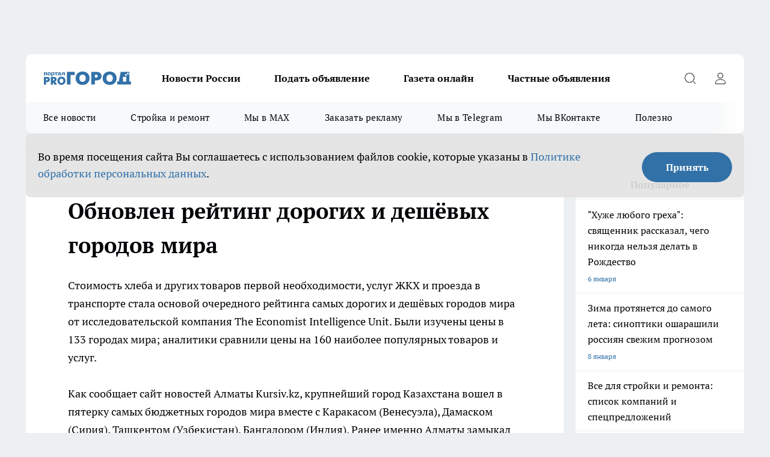

--- FILE ---
content_type: text/html; charset=utf-8
request_url: https://pg12.ru/obnovlen-rejting-dorogih-i-deshyovyh-gorodov-mira
body_size: 22506
content:
<!DOCTYPE html><html lang="ru" id="KIROV"><head><meta charSet="utf-8"/><meta name="keywords" content="Новости Йошкар-Ола, события Марий Эл, авария Йошкар-Ола, дтп Йошкар-Ола, портал Йошкар-Олы, происшествие Йошкар-Ола, криминал Йошкар-Ола, жизнь Йошкар-Олы, город Йошкар-Ола, ПроГород Йошкар-Ола, регион Йошкар-Ола, Республика Марий Эл"/><meta property="og:url" content="https://pg12.ru/obnovlen-rejting-dorogih-i-deshyovyh-gorodov-mira"/><meta name="twitter:card" content="summary"/><link rel="canonical" href="https://pg12.ru/obnovlen-rejting-dorogih-i-deshyovyh-gorodov-mira"/><title>Обновлен рейтинг дорогих и дешёвых городов мира</title><meta name="keywords" content="Обновлен рейтинг дорогих и дешёвых городов мира"/><meta name="description" content="Обновлен рейтинг дорогих и дешёвых городов мира"/><meta property="og:type" content="article"/><meta property="og:title" content="Обновлен рейтинг дорогих и дешёвых городов мира"/><meta property="og:description" content="Обновлен рейтинг дорогих и дешёвых городов мира"/><meta name="twitter:title" content="Обновлен рейтинг дорогих и дешёвых городов мира"/><meta name="twitter:description" content="Обновлен рейтинг дорогих и дешёвых городов мира"/><meta property="twitter:image:src" content="https://pg12.ru/img/no-photo-schema-org.jpg"/><meta property="og:image" content="https://pg12.ru/img/no-photo-schema-org.jpg"/><meta property="og:image:width" content="800"/><meta property="og:image:height" content="400"/><meta name="viewport" content="width=device-width, initial-scale=1"/><script type="application/ld+json">{
                "@context":"http://schema.org",
                "startDate": "",
                "@graph": [
                    {
                      "@type": "NewsArticle",
                      "@id": "https://pg12.ru/obnovlen-rejting-dorogih-i-deshyovyh-gorodov-mira",
                      "headline": "Обновлен рейтинг дорогих и дешёвых городов мира ",
                      "datePublished":"2022-04-07T14:53:00.000Z",
                      "text": "Стоимость хлеба и других товаров первой необходимости, услуг ЖКХ и проезда в транспорте стала основой очередного рейтинга самых дорогих и дешёвых городов мира от исследовательской компания The Economist Intelligence Unit. Были изучены цены в 133 городах мира; аналитики сравнили цены на 160 наиболее популярных товаров и услуг.  Как сообщает сайт новостей Алматы Kursiv.kz, крупнейший город Казахстана вошел в пятерку самых бюджетных городов мира вместе с Каракасом (Венесуэла), Дамаском (Сирия), Ташкентом (Узбекистан), Бангалором (Индия). Ранее именно Алматы замыкал рейтинг, но в этом году он уступил место сирийскому Дамаску, который был признан самым бюджетным из исследуемых городов, и венесуэльскому Каракасу. Замыкают топ 10 самых недорогих городов Карачи (Пакистан), Лагос, Буэнос-Айрес (Аргентина), Ченнай (Индия), Нью-Дели (Индия).  Самыми дорогими городами мира признаны Сингапур, Париж и Гонконг, которые разделили первое место. За ними на вершине рейтинга швейцарские Цюрих и Женева, японский Осака, южнокорейский Сеул, датский Копенгаген, Нью-Йорк, израильский Тель-Авив, американский Лос-Анджелес.  Российская столица за год опустилась на 16 позиций, вышла из сотни самых дорогих городов и заняла в рейтинге 102-е место. Главной причиной такого положения стало ослабление национальной валюты.  Другие рейтинги  Ранее британская газета Independent публиковала исследование туристического рынка на основании анализа стоимости размещения в отелях категории пять звезд. Были изучены 170 стран, и рейтинг самых дешевых курортных городов возглавила Анталия. В топ-3 городов с самыми недорогими пятизвездочными отелями также вошли Мехико (Мексика) и Шарм-эш-Шейх (Египет). Самые дорогие пятизвездочные курорты расположены в Сан-Франциско (США), Бостоне (США), Киото (Япония).  Немало интересных исследований у маркетингового агентства Zoom Market. Например, недавно компания представила топ-30 российских городов с самым низким уровнем школьного образования. Его возглавили Элиста, Чебоксары, Махачкала, Якутск и Брянск (рейтинг составлен на основании данных опросов). В октябре прошлого года Zoom Market представил рейтинг самых пьющих городов России. На его вершине &mdash; Саратов, Ханты-Мансийск и Пермь.  Что касается рейтинга российских регионов по стоимости проживания, то за его основу можно взять стоимость потребительской корзины, мониторинг которой осуществляет Росстат. По данным ведомства, самая дорогая потребительская корзина в Чукотском автономном округе &mdash; 10 158 рублей на конец 2018 года. В Магаданской области за аналогичный набор продуктов придется заплатить 7 174 рубля, в Якутии &mdash; 6 457 рублей. Для сравнения в Марий Эл стоимость потребительской корзины составляла в декабре прошлого года 3 570 рублей, в Москве &mdash; 4 891 рубль. ",
                      "url": "https://pg12.ru/obnovlen-rejting-dorogih-i-deshyovyh-gorodov-mira",
                      "image": "https://pg12.ru/img/no-photo-schema-org.jpg"
                    }
                  ]
               }
              </script><meta name="next-head-count" content="19"/><link rel="preload" href="/fonts/ptserif.woff2" type="font/woff2" as="font" crossorigin="anonymous"/><link rel="preload" href="/fonts/ptserifbold.woff2" type="font/woff2" as="font" crossorigin="anonymous"/><link rel="manifest" href="/manifest.json"/><link type="application/rss+xml" href="https://pg12.ru/rss.xml" rel="alternate" title="Новости Йошкар-Олы и Марий Эл"/><link rel="preload" href="/_next/static/css/01e2eefe92cdbc49.css" as="style"/><link rel="stylesheet" href="/_next/static/css/01e2eefe92cdbc49.css" data-n-g=""/><link rel="preload" href="/_next/static/css/ce4f00f170815283.css" as="style"/><link rel="stylesheet" href="/_next/static/css/ce4f00f170815283.css" data-n-p=""/><link rel="preload" href="/_next/static/css/a7c98cfd7ffe40c1.css" as="style"/><link rel="stylesheet" href="/_next/static/css/a7c98cfd7ffe40c1.css" data-n-p=""/><noscript data-n-css=""></noscript><script defer="" nomodule="" src="/_next/static/chunks/polyfills-c67a75d1b6f99dc8.js"></script><script src="/_next/static/chunks/webpack-eaede1009b747250.js" defer=""></script><script src="/_next/static/chunks/framework-1adfb61063e4f8a7.js" defer=""></script><script src="/_next/static/chunks/main-e58e7b9204b3d76e.js" defer=""></script><script src="/_next/static/chunks/pages/_app-2b3a7dc65e0db89e.js" defer=""></script><script src="/_next/static/chunks/891-900413e3e96b409d.js" defer=""></script><script src="/_next/static/chunks/8687-5b95ece0cffc1a79.js" defer=""></script><script src="/_next/static/chunks/8418-892468368d7cc4e5.js" defer=""></script><script src="/_next/static/chunks/2966-dbc2f2ef698b898b.js" defer=""></script><script src="/_next/static/chunks/8174-4b840a11715a1e7f.js" defer=""></script><script src="/_next/static/chunks/6205-8b5722fd8463a80f.js" defer=""></script><script src="/_next/static/chunks/pages/%5Brubric%5D-b993b315d3683a1a.js" defer=""></script><script src="/_next/static/oiWPSUKsgOHNtKr1gcrsM/_buildManifest.js" defer=""></script><script src="/_next/static/oiWPSUKsgOHNtKr1gcrsM/_ssgManifest.js" defer=""></script><style id="__jsx-3810719965">.pensnewsHeader.jsx-3810719965 .header_hdrWrp__Hevb2.jsx-3810719965{background-color:#ffcc01}@media screen and (max-width:1024px){.header_hdr__G1vAy.pensnewsHeader.jsx-3810719965{border-bottom:none}}@media screen and (max-width:640px){.header_hdr__G1vAy.pensnewsHeader.jsx-3810719965{border-left:none;border-right:none}}</style><style id="__jsx-118e745f8e3bc100">.logoPg23.jsx-118e745f8e3bc100{width:110px}.logo-irkutsk.jsx-118e745f8e3bc100,.logo-irkutsk.jsx-118e745f8e3bc100 img.jsx-118e745f8e3bc100{width:180px}.pensnewsHeader.jsx-118e745f8e3bc100{width:110px}.logo-media41.jsx-118e745f8e3bc100{width:105px}@media screen and (max-width:1024px){.logoPg23.jsx-118e745f8e3bc100{width:85px}.logo-media41.jsx-118e745f8e3bc100{width:70px}.pensnewsHeader.jsx-118e745f8e3bc100{width:88px}.logo-irkutsk.jsx-118e745f8e3bc100,.logo-irkutsk.jsx-118e745f8e3bc100 img.jsx-118e745f8e3bc100{width:110px}}</style><style id="__jsx-4bc5312448bc76c0">.pensnewsHeader.jsx-4bc5312448bc76c0{background:#ffc000}.pensnewsHeader.jsx-4bc5312448bc76c0::before{background:-webkit-linear-gradient(left,rgba(255,255,255,0)0%,#ffc000 100%);background:-moz-linear-gradient(left,rgba(255,255,255,0)0%,#ffc000 100%);background:-o-linear-gradient(left,rgba(255,255,255,0)0%,#ffc000 100%);background:linear-gradient(to right,rgba(255,255,255,0)0%,#ffc000 100%)}</style></head><body><div id="body-scripts"></div><div id="__next"><div></div><div class="project-layout_projectLayout__3Pcsb"><div class="banner-top_top__xYysY"><div class="banner-top_topPushLinkIframe__2ul4q"></div></div><header class="jsx-3810719965 header_hdr__G1vAy "><div class="container-layout_container__1AyyB"><div class="jsx-3810719965 header_hdrWrp__Hevb2"><button type="button" aria-label="Открыть меню" class="burger_burger__5WgUk burger_burgerHide__e90uD"></button><div class="jsx-118e745f8e3bc100 logo_lg__6mUsM"><a class="jsx-118e745f8e3bc100" href="/"><img src="/logo.svg" alt="Логотип новостного портала Прогород" width="146" loading="lazy" class="jsx-118e745f8e3bc100"/></a></div><div class="jsx-3810719965 "><nav class=""><ul class="nav_nv__LTLnX nav_nvMain__RNgL7"><li><a class="nav_nvLk__w58Wo" href="/tags/novosti-rossii">Новости России</a></li><li><a class="nav_nvLk__w58Wo" target="_blank" href="/obyavleniya-pg-yoshkar-iola">Подать объявление</a></li><li><a class="nav_nvLk__w58Wo" target="_blank" href="https://pg12.ru/specials/95745">Газета онлайн</a></li><li><a class="nav_nvLk__w58Wo" target="_blank" href="https://pg12.ru/specials/103772">Частные объявления</a></li></ul></nav></div><div class="jsx-3810719965 header_hdrBtnRight__heBh_"><button type="button" aria-label="Открыть поиск" class="jsx-3810719965 header_hdrBtnIcon__a9Ofp header_hdrBtnIconSrch__Po402"></button><button type="button" aria-label="Войти на сайт" class="jsx-3810719965 header_hdrBtnIcon__a9Ofp header_hdrBtnIconPrfl__ZqxUM"></button></div></div></div></header><div class="jsx-4bc5312448bc76c0 sub-menu_sbm__NEMqw"><div class="container-layout_container__1AyyB"><div class="jsx-4bc5312448bc76c0 sub-menu_sbmWrp__cQf1J"><ul class="jsx-4bc5312448bc76c0 sub-menu_sbmLs__cPkmi"><li><a class="sub-menu_sbmLk__2sh_t" href="/articles">Все новости</a></li><li><a class="sub-menu_sbmLk__2sh_t" rel="noopener noreferrer nofollow" target="_blank" href="https://pg12.ru/specials/103307">Стройка и ремонт</a></li><li><a class="sub-menu_sbmLk__2sh_t" rel="noopener noreferrer" target="_blank" href="https://max.ru/pg12ru">Мы в MAX</a></li><li><a class="sub-menu_sbmLk__2sh_t" rel="noopener noreferrer" target="_blank" href="https://vk.com/yulia_progorod21">Заказать рекламу</a></li><li><a class="sub-menu_sbmLk__2sh_t" rel="noopener noreferrer" target="_blank" href="https://t.me/+OawK1YPsqoYxMzUy">Мы в Telegram</a></li><li><a class="sub-menu_sbmLk__2sh_t" rel="noopener noreferrer" target="_blank" href="https://vk.com/pg12ru">Мы ВКонтакте</a></li><li><a class="sub-menu_sbmLk__2sh_t" rel="noopener noreferrer nofollow" target="_blank" href="https://pg12.ru/tags/specproekt">Полезно</a></li></ul></div></div></div><div class="container-layout_container__1AyyB"></div><div class="notifycation_notifycation__BeRRP notifycation_notifycationActive__0KCtX"><div class="notifycation_notifycationWrap__8lzkG"><div class="notifycation_notifycationInfoText__yBUtI"><span class="notifycation_notifycationText__mCxhK"><p>Во время посещения сайта Вы соглашаетесь&nbsp;с&nbsp;использованием файлов cookie,&nbsp;которые указаны&nbsp;в&nbsp;<a href="/privacy_policy">Политике обработки персональных данных</a>.</p></span></div><button class="button_button__eJwei notifycation_notifycationBtn__49u6j" type="button">Принять</button></div></div><main><div class="container-layout_container__1AyyB"><div class="project-col2-layout_grid__blcZV"><div><div class="static-layout_static__EIUBE"><div class="article-layout_wrap__ppU59"><h1>Обновлен рейтинг дорогих и дешёвых городов мира</h1><div><p>Стоимость хлеба и других товаров первой необходимости, услуг ЖКХ и проезда в транспорте стала основой очередного рейтинга самых дорогих и дешёвых городов мира от исследовательской компания The Economist Intelligence Unit. Были изучены цены в 133 городах мира; аналитики сравнили цены на 160 наиболее популярных товаров и услуг.</p>

<p>Как сообщает сайт <a href="https://kursiv.kz/news/region/almaty">новостей Алматы</a> Kursiv.kz, крупнейший город Казахстана вошел в пятерку самых бюджетных городов мира вместе с Каракасом (Венесуэла), Дамаском (Сирия), Ташкентом (Узбекистан), Бангалором (Индия). Ранее именно Алматы замыкал рейтинг, но в этом году он уступил место сирийскому Дамаску, который был признан самым бюджетным из исследуемых городов, и венесуэльскому Каракасу. Замыкают топ 10 самых недорогих городов Карачи (Пакистан), Лагос, Буэнос-Айрес (Аргентина), Ченнай (Индия), Нью-Дели (Индия).</p>

<p>Самыми дорогими городами мира признаны Сингапур, Париж и Гонконг, которые разделили первое место. За ними на вершине рейтинга швейцарские Цюрих и Женева, японский Осака, южнокорейский Сеул, датский Копенгаген, Нью-Йорк, израильский Тель-Авив, американский Лос-Анджелес.</p>

<p>Российская столица за год опустилась на 16 позиций, вышла из сотни самых дорогих городов и заняла в рейтинге 102-е место. Главной причиной такого положения стало ослабление национальной валюты.</p>

<h2>Другие рейтинги</h2>

<p>Ранее британская газета Independent публиковала исследование туристического рынка на основании анализа стоимости размещения в отелях категории пять звезд. Были изучены 170 стран, и рейтинг самых дешевых курортных городов возглавила Анталия. В топ-3 городов с самыми недорогими пятизвездочными отелями также вошли Мехико (Мексика) и Шарм-эш-Шейх (Египет). Самые дорогие пятизвездочные курорты расположены в Сан-Франциско (США), Бостоне (США), Киото (Япония).</p>

<p>Немало интересных исследований у маркетингового агентства Zoom Market. Например, недавно компания представила топ-30 российских городов с самым низким уровнем школьного образования. Его возглавили Элиста, Чебоксары, Махачкала, Якутск и Брянск (рейтинг составлен на основании данных опросов). В октябре прошлого года Zoom Market представил рейтинг самых пьющих городов России. На его вершине &mdash; Саратов, Ханты-Мансийск и Пермь.</p>

<p>Что касается рейтинга российских регионов по стоимости проживания, то за его основу можно взять стоимость потребительской корзины, мониторинг которой осуществляет Росстат. По данным ведомства, самая дорогая потребительская корзина в Чукотском автономном округе &mdash; 10 158 рублей на конец 2018 года. В Магаданской области за аналогичный набор продуктов придется заплатить 7 174 рубля, в Якутии &mdash; 6 457 рублей. Для сравнения в Марий Эл стоимость потребительской корзины составляла в декабре прошлого года 3 570 рублей, в Москве &mdash; 4 891 рубль.</p>
</div></div></div></div><div class="project-col2-layout_colRight__4tTcN"><div class="rows-layout_rows__3bztI"><div></div><div class="news-column_nwsCln__D57Ck"><div class="news-column_nwsClnInner__czYW8" style="height:750px"><h2 class="news-column_nwsClnTitle__oO_5p">Популярное</h2><ul class="news-column_nwsClnContainer__o9oJT"><li class="news-column-item_newsColumnItem__T8HDp"><a class="news-column-item_newsColumnItemLink___vq2I" title="&quot;Хуже любого греха&quot;: священник рассказал, чего никогда нельзя делать в Рождество" href="/news/103584"><h3 class="news-column-item_newsColumnItemTitle__q25Nk"><span class="news-column-item_newsColumnItemTitleInner__BE2lu">&quot;Хуже любого греха&quot;: священник рассказал, чего никогда нельзя делать в Рождество</span></h3><span class="news-column-item_newsColumnItemTime__oBzoe">7 января <!-- --></span></a></li><li class="news-column-item_newsColumnItem__T8HDp"><a class="news-column-item_newsColumnItemLink___vq2I" title="Зима протянется до самого лета: синоптики ошарашили россиян свежим прогнозом" href="/news/103646"><h3 class="news-column-item_newsColumnItemTitle__q25Nk"><span class="news-column-item_newsColumnItemTitleInner__BE2lu">Зима протянется до самого лета: синоптики ошарашили россиян свежим прогнозом</span></h3><span class="news-column-item_newsColumnItemTime__oBzoe">8 января <!-- --></span></a></li><li class="news-column-item_newsColumnItem__T8HDp"><a class="news-column-item_newsColumnItemLink___vq2I" title="Все для стройки и ремонта: список компаний и спецпредложений " target="_blank" href="/specials/103307"><h3 class="news-column-item_newsColumnItemTitle__q25Nk"><span class="news-column-item_newsColumnItemTitleInner__BE2lu">Все для стройки и ремонта: список компаний и спецпредложений </span></h3></a></li><li class="news-column-item_newsColumnItem__T8HDp"><a class="news-column-item_newsColumnItemLink___vq2I" title="Плацкарта и купе больше не будет: новый вид вагонов появится в РЖД" href="/news/103842"><h3 class="news-column-item_newsColumnItemTitle__q25Nk"><span class="news-column-item_newsColumnItemTitleInner__BE2lu">Плацкарта и купе больше не будет: новый вид вагонов появится в РЖД</span></h3><span class="news-column-item_newsColumnItemTime__oBzoe">17 января <!-- --></span></a></li><li class="news-column-item_newsColumnItem__T8HDp"><a class="news-column-item_newsColumnItemLink___vq2I" title="Самый полезный суп назвали диетологи: любимый во многих семьях" href="/news/103925"><h3 class="news-column-item_newsColumnItemTitle__q25Nk"><span class="news-column-item_newsColumnItemTitleInner__BE2lu">Самый полезный суп назвали диетологи: любимый во многих семьях</span></h3><span class="news-column-item_newsColumnItemTime__oBzoe">18 января <!-- --></span></a></li><li class="news-column-item_newsColumnItem__T8HDp"><a class="news-column-item_newsColumnItemLink___vq2I" title="Частные объявления" target="_blank" href="/specials/103772"><h3 class="news-column-item_newsColumnItemTitle__q25Nk"><span class="news-column-item_newsColumnItemTitleInner__BE2lu">Частные объявления</span></h3></a></li><li class="news-column-item_newsColumnItem__T8HDp"><a class="news-column-item_newsColumnItemLink___vq2I" title="Тянет всех на самое дно: назван самый ненавистный знак зодиака" href="/news/103954"><h3 class="news-column-item_newsColumnItemTitle__q25Nk"><span class="news-column-item_newsColumnItemTitleInner__BE2lu">Тянет всех на самое дно: назван самый ненавистный знак зодиака</span></h3><span class="news-column-item_newsColumnItemTime__oBzoe">18 января <!-- --></span></a></li><li class="news-column-item_newsColumnItem__T8HDp"><a class="news-column-item_newsColumnItemLink___vq2I" title="В Норвегии так делают уже 10 лет, а мы еще мучаемся: как сделать пол теплым без отопления - помогает даже в -30" href="/news/103244"><h3 class="news-column-item_newsColumnItemTitle__q25Nk"><span class="news-column-item_newsColumnItemTitleInner__BE2lu">В Норвегии так делают уже 10 лет, а мы еще мучаемся: как сделать пол теплым без отопления - помогает даже в -30</span></h3><span class="news-column-item_newsColumnItemTime__oBzoe">25 декабря <!-- -->2025<!-- --></span></a></li><li class="news-column-item_newsColumnItem__T8HDp"><a class="news-column-item_newsColumnItemLink___vq2I" title="Это очень важно: зачем в хрущевках окно между ванной и кухней - запомните раз и навсегда" href="/news/103685"><h3 class="news-column-item_newsColumnItemTitle__q25Nk"><span class="news-column-item_newsColumnItemTitleInner__BE2lu">Это очень важно: зачем в хрущевках окно между ванной и кухней - запомните раз и навсегда</span></h3><span class="news-column-item_newsColumnItemTime__oBzoe">12 января <!-- --></span></a></li><li class="news-column-item_newsColumnItem__T8HDp"><a class="news-column-item_newsColumnItemLink___vq2I" title="Семейные застолья больше не в моде: почему лучше никого не приглашать домой" href="/news/102919"><h3 class="news-column-item_newsColumnItemTitle__q25Nk"><span class="news-column-item_newsColumnItemTitleInner__BE2lu">Семейные застолья больше не в моде: почему лучше никого не приглашать домой</span></h3><span class="news-column-item_newsColumnItemTime__oBzoe">5 января <!-- --></span></a></li><li class="news-column-item_newsColumnItem__T8HDp"><a class="news-column-item_newsColumnItemLink___vq2I" title="Проверьте одну галочку в настройках: медленный Wi-Fi взлетит до максимальной скорости" href="/news/103620"><h3 class="news-column-item_newsColumnItemTitle__q25Nk"><span class="news-column-item_newsColumnItemTitleInner__BE2lu">Проверьте одну галочку в настройках: медленный Wi-Fi взлетит до максимальной скорости</span></h3><span class="news-column-item_newsColumnItemTime__oBzoe">8 января <!-- --></span></a></li><li class="news-column-item_newsColumnItem__T8HDp"><a class="news-column-item_newsColumnItemLink___vq2I" title="Что первым кладут в &quot;Шубу&quot;: селедку или картофель - запомните раз и навсегда" href="/news/103255"><h3 class="news-column-item_newsColumnItemTitle__q25Nk"><span class="news-column-item_newsColumnItemTitleInner__BE2lu">Что первым кладут в &quot;Шубу&quot;: селедку или картофель - запомните раз и навсегда</span></h3><span class="news-column-item_newsColumnItemTime__oBzoe">26 декабря <!-- -->2025<!-- --></span></a></li><li class="news-column-item_newsColumnItem__T8HDp"><a class="news-column-item_newsColumnItemLink___vq2I" title="Из окон не дует даже в метель: простая вещь на подоконнике не пропускает сквозняки и пахнет лесом" href="/news/103237"><h3 class="news-column-item_newsColumnItemTitle__q25Nk"><span class="news-column-item_newsColumnItemTitleInner__BE2lu">Из окон не дует даже в метель: простая вещь на подоконнике не пропускает сквозняки и пахнет лесом</span></h3><span class="news-column-item_newsColumnItemTime__oBzoe">25 декабря <!-- -->2025<!-- --></span></a></li><li class="news-column-item_newsColumnItem__T8HDp"><a class="news-column-item_newsColumnItemLink___vq2I" title="Испанцы чистят рыбу только так: дел на 5 минут, не нужен ни нож, ни кипяток, и кухня чистая" href="/news/102644"><h3 class="news-column-item_newsColumnItemTitle__q25Nk"><span class="news-column-item_newsColumnItemTitleInner__BE2lu">Испанцы чистят рыбу только так: дел на 5 минут, не нужен ни нож, ни кипяток, и кухня чистая</span></h3><span class="news-column-item_newsColumnItemTime__oBzoe">3 января <!-- --></span></a></li><li class="news-column-item_newsColumnItem__T8HDp"><a class="news-column-item_newsColumnItemLink___vq2I" title="Виниловые обои больше не в моде: теперь мастера выбирают другой материал - гораздо прочнее и красивее" href="/news/102557"><h3 class="news-column-item_newsColumnItemTitle__q25Nk"><span class="news-column-item_newsColumnItemTitleInner__BE2lu">Виниловые обои больше не в моде: теперь мастера выбирают другой материал - гораздо прочнее и красивее</span></h3><span class="news-column-item_newsColumnItemTime__oBzoe">2 января <!-- --></span></a></li><li class="news-column-item_newsColumnItem__T8HDp"><a class="news-column-item_newsColumnItemLink___vq2I" title="Вычеркните их из жизни, пока не поздно: мудрый совет китайской пословицы" href="/news/103683"><h3 class="news-column-item_newsColumnItemTitle__q25Nk"><span class="news-column-item_newsColumnItemTitleInner__BE2lu">Вычеркните их из жизни, пока не поздно: мудрый совет китайской пословицы</span></h3><span class="news-column-item_newsColumnItemTime__oBzoe">11 января <!-- --></span></a></li><li class="news-column-item_newsColumnItem__T8HDp"><a class="news-column-item_newsColumnItemLink___vq2I" title="&quot;Пусть они сгниют на ветке, чем уедут в Россию&quot;: вот почему у нас нет качественных мандаринов " href="/news/103268"><h3 class="news-column-item_newsColumnItemTitle__q25Nk"><span class="news-column-item_newsColumnItemTitleInner__BE2lu">&quot;Пусть они сгниют на ветке, чем уедут в Россию&quot;: вот почему у нас нет качественных мандаринов </span></h3><span class="news-column-item_newsColumnItemTime__oBzoe">25 декабря <!-- -->2025<!-- --></span></a></li><li class="news-column-item_newsColumnItem__T8HDp"><a class="news-column-item_newsColumnItemLink___vq2I" title="Простой способ убрать слой клея от наклейки с посуды и не только" href="/news/103191"><h3 class="news-column-item_newsColumnItemTitle__q25Nk"><span class="news-column-item_newsColumnItemTitleInner__BE2lu">Простой способ убрать слой клея от наклейки с посуды и не только</span></h3><span class="news-column-item_newsColumnItemTime__oBzoe">6 января <!-- --></span></a></li><li class="news-column-item_newsColumnItem__T8HDp"><a class="news-column-item_newsColumnItemLink___vq2I" title="Пусть лучше сгниют на ветке: владелец сада из Абхазии рассказал, почему лучшие мандарины не доезжают до России" href="/news/103139"><h3 class="news-column-item_newsColumnItemTitle__q25Nk"><span class="news-column-item_newsColumnItemTitleInner__BE2lu">Пусть лучше сгниют на ветке: владелец сада из Абхазии рассказал, почему лучшие мандарины не доезжают до России</span></h3><span class="news-column-item_newsColumnItemTime__oBzoe">25 декабря <!-- -->2025<!-- --></span></a></li><li class="news-column-item_newsColumnItem__T8HDp"><a class="news-column-item_newsColumnItemLink___vq2I" title="&quot;Оставлю гнить на ветке, но в Россию не продам&quot;: хозяин мандариновой фермы в Абхазии рассказал, почему так делает" href="/news/103473"><h3 class="news-column-item_newsColumnItemTitle__q25Nk"><span class="news-column-item_newsColumnItemTitleInner__BE2lu">&quot;Оставлю гнить на ветке, но в Россию не продам&quot;: хозяин мандариновой фермы в Абхазии рассказал, почему так делает</span></h3><span class="news-column-item_newsColumnItemTime__oBzoe">1 января <!-- --></span></a></li></ul><div class="loader_loader__hkoAF"><div class="loader_loaderEllips__KODaj"><div></div><div></div><div></div><div></div></div></div></div></div></div></div></div></div></main><footer class="footer_ftr__cmYCE" id="footer"><div class="footer_ftrTop__kQgzh"><div class="container-layout_container__1AyyB"><div class="footer_ftrFlexRow__ytRrf"><ul class="footer-menu-top_ftrTopLst__ZpvAv"><li class="footer-menu-top-item_ftrTopLstItem__wNwTE"><a class="footer-menu-top-item_ftrTopLstItemLnk___R44S" href="https://pg21.ru/" rel="noreferrer" target="_blank">Про Город Чебоксары</a></li><li class="footer-menu-top-item_ftrTopLstItem__wNwTE"><a class="footer-menu-top-item_ftrTopLstItemLnk___R44S" href="https://pgn21.ru/" rel="noreferrer" target="_blank">Про Город Новочебоксарск</a></li><li class="footer-menu-top-item_ftrTopLstItem__wNwTE"><a class="footer-menu-top-item_ftrTopLstItemLnk___R44S" href="https://progorod76.ru/" rel="noreferrer" target="_blank">Про Город Ярославль</a></li><li class="footer-menu-top-item_ftrTopLstItem__wNwTE"><a class="footer-menu-top-item_ftrTopLstItemLnk___R44S" href="https://progorod36.ru/" rel="noreferrer" target="_blank">Про Город Воронеж</a></li><li class="footer-menu-top-item_ftrTopLstItem__wNwTE"><a class="footer-menu-top-item_ftrTopLstItemLnk___R44S" href="https://pg37.ru/" rel="noreferrer" target="_blank">Про Город Иваново</a></li><li class="footer-menu-top-item_ftrTopLstItem__wNwTE"><a class="footer-menu-top-item_ftrTopLstItemLnk___R44S" href="https://youtvnews.com" rel="noreferrer" target="_blank">Твои Новости</a></li><li class="footer-menu-top-item_ftrTopLstItem__wNwTE"><a class="footer-menu-top-item_ftrTopLstItemLnk___R44S" href="https://pg46.ru/" rel="noreferrer" target="_blank">Про Город Курск</a></li><li class="footer-menu-top-item_ftrTopLstItem__wNwTE"><a class="footer-menu-top-item_ftrTopLstItemLnk___R44S" href="https://pgr76.ru/" rel="noreferrer" target="_blank">Про Город Рыбинск</a></li><li class="footer-menu-top-item_ftrTopLstItem__wNwTE"><a class="footer-menu-top-item_ftrTopLstItemLnk___R44S" href="https://pg02.ru/" rel="noreferrer" target="_blank">Про Город Уфа</a></li><li class="footer-menu-top-item_ftrTopLstItem__wNwTE"><a class="footer-menu-top-item_ftrTopLstItemLnk___R44S" href="https://prosaratov.ru/" rel="noreferrer" target="_blank">Про Город Саратов</a></li><li class="footer-menu-top-item_ftrTopLstItem__wNwTE"><a class="footer-menu-top-item_ftrTopLstItemLnk___R44S" href="https://progorodnn.ru" rel="noreferrer" target="_blank">Про Город Нижний Новгород</a></li><li class="footer-menu-top-item_ftrTopLstItem__wNwTE"><a class="footer-menu-top-item_ftrTopLstItemLnk___R44S" href="https://prodzer.ru/" rel="noreferrer" target="_blank">Про Город Дзержинск</a></li><li class="footer-menu-top-item_ftrTopLstItem__wNwTE"><a class="footer-menu-top-item_ftrTopLstItemLnk___R44S" href="https://vladivostoktimes.ru	" rel="noreferrer" target="_blank">Про Город Владивосток	</a></li><li class="footer-menu-top-item_ftrTopLstItem__wNwTE"><a class="footer-menu-top-item_ftrTopLstItemLnk___R44S" href="https://newskrasnodar.ru	" rel="noreferrer" target="_blank">Про Город Краснодара</a></li></ul><div><div class="footer_ftrSocialListTitle__ETxLx">Мы в социальных сетях</div><div class="social-list_socialList__i40hv footer_ftrSocialList__6jjdK"><a class="social-list_socialListLink__adxLx social-list_socialListLinkVk__cilji" href="https://vk.com/pg12ru" aria-label="Группа ВКонтакте" target="_blank" rel="noreferrer nofollow"></a><a class="social-list_socialListLink__adxLx social-list_socialListLinkOdn__KIfLM" href="https://ok.ru/pg12ru" aria-label="Группа в Одноклассниках" target="_blank" rel="noreferrer nofollow"></a><a class="social-list_socialListLink__adxLx social-list_socialListLinkTm__hU_Y6" href="https://t.me/+OawK1YPsqoYxMzUy" aria-label="Телеграм-канал" target="_blank" rel="noreferrer nofollow"></a></div></div></div></div></div><div class="footer_ftrBtm__dFZLr"><div class="container-layout_container__1AyyB"><ul class="footer-menu-bottom_ftrBtmLst__Sv5Gw"><li class="footer-menu-bottom-item_ftrBtmLstItem__jusTz"><a href="https://drive.google.com/file/d/13V61Y63rpl7Nc8Lc8PNiCr8CUw2gE5UB/view?usp=sharing" class="footer-menu-bottom-item_ftrBtmLstItemLnk__PfsF1" rel="noreferrer" target="_blank">Договор оферты</a></li><li class="footer-menu-bottom-item_ftrBtmLstItem__jusTz"><a href="https://drive.google.com/file/d/1xjY7XOyakEwf5e6qmbF4QxfcPf5yRmlV/view?usp=sharing" class="footer-menu-bottom-item_ftrBtmLstItemLnk__PfsF1" rel="noreferrer" target="_blank">Технические требования типографии</a></li><li class="footer-menu-bottom-item_ftrBtmLstItem__jusTz"><a href="https://pg12.ru/pages/article_review" class="footer-menu-bottom-item_ftrBtmLstItemLnk__PfsF1" rel="noreferrer nofollow" target="_blank">Обзорные статьи и пресс-релизы</a></li><li class="footer-menu-bottom-item_ftrBtmLstItem__jusTz"><a href="https://pg12.ru/about" class="footer-menu-bottom-item_ftrBtmLstItemLnk__PfsF1" rel="noreferrer nofollow" target="_blank">О нас </a></li><li class="footer-menu-bottom-item_ftrBtmLstItem__jusTz"><a href="https://pg12.ru/contacts" class="footer-menu-bottom-item_ftrBtmLstItemLnk__PfsF1" rel="noreferrer nofollow" target="_blank">Контакты</a></li><li class="footer-menu-bottom-item_ftrBtmLstItem__jusTz"><a href="https://drive.google.com/file/d/1svB0yu-l-EJ1dhxnQbg3PhVitP8F7IRm/view?usp=sharing" class="footer-menu-bottom-item_ftrBtmLstItemLnk__PfsF1" rel="noreferrer" target="_blank">Сводная ведомость результатов проведения СОУТ</a></li></ul><div class="footer_ftrInfo___sk0r"><div class="footer_ftrInfoWrap__DTP22"><div><div class="footer-content">
<div class="footer-logo">
<p>Сетевое издание pg12.ru</p>

<p><br />
Учредитель: ООО &laquo;Город 12&raquo;. Главный редактор: Карелин Никита Юрьевич<br />
Адрес: г. Йошкар-Ола, улица Палантая, 63в<br />
Редакция: 31-40-60,&nbsp;pgorod12@mail.ru<br />
Рекламный отдел: 8-927-680-46-20? 8-927-680-46-10,&nbsp;mari@pg12.ru</p>
</div>
</div>
</div><div><p>Свидетельство о регистрации СМИ ЭЛ № ФС 77 - 58129 от 20.05.2014 выдано Роскомнадзором РФ. При частичном или полном воспроизведении материалов новостного портала pg12.ru в печатных изданиях, а также теле- радиосообщениях ссылка на издание обязательна. При использовании в Интернет-изданиях прямая гиперссылка на ресурс обязательна, в противном случае будут применены нормы законодательства РФ об авторских и смежных правах.<br />
<br />
Возрастная категория сайта 16+. Редакция портала не несет ответственности за комментарии и материалы пользователей, размещенные на сайте pg12.ru и его субдоменах.</p>

<p>&laquo;На информационном ресурсе применяются рекомендательные технологии (информационные технологии предоставления информации на основе сбора, систематизации и анализа сведений, относящихся к предпочтениям пользователей сети &quot;Интернет&quot;, находящихся на территории Российской Федерации)&raquo;. &nbsp;<a href="https://pg12.ru/userfiles/files/%D1%80%D0%B5%D0%BA%D0%BE%D0%BC%D0%B5%D0%BD%D0%B4_%D1%82%D0%B5%D1%85%D0%BD%D0%BE%D0%BB%D0%BE%D0%B3%D0%B8%D0%B8_%D0%A1%D0%9C%D0%982.pdf">Подробнее</a></p>

<p><a href="/privacy_policy">Политика конфиденциальности и обработки персональных данных пользователей</a></p>

<p>Вся информация, размещенная на данном сайте, охраняется в соответствии с законодательством РФ об авторском праве и не подлежит использованию кем-либо в какой бы то ни было форме, в том числе воспроизведению, распространению, переработке не иначе как с письменного разрешения правообладателя.</p>
</div><div>Администрация портала оставляет за собой право модерировать комментарии, исходя из соображений сохранения конструктивности обсуждения тем и соблюдения законодательства РФ и РМЭ. На сайте не допускаются комментарии, содержащие нецензурную брань, разжигающие межнациональную рознь, возбуждающие ненависть или вражду, а равно унижение человеческого достоинства, размещение ссылок не по теме. IP-адреса пользователей, не соблюдающих эти требования, могут быть переданы по запросу в надзорные и правоохранительные органы.</div></div></div><span class="footer_ftrCensor__goi_D">16+
</span><div class="metrics_metrics__R80eS"><div class="metrics_metricsContainer__poqxp"><!-- Yandex.Metrika informer -->
<a href="https://metrika.yandex.ru/stat/?id=20460256&amp;from=informer"
target="_blank" rel="nofollow"><img src="https://informer.yandex.ru/informer/20460256/3_0_5C8CBCFF_3C6C9CFF_1_pageviews"
style="width:88px; height:31px; border:0;" alt="Яндекс.Метрика" title="Яндекс.Метрика: данные за сегодня (просмотры, визиты и уникальные посетители)" /></a>
<!-- /Yandex.Metrika informer -->

<!-- Rating@Mail.ru logo -->           
 <a href="http://top.mail.ru/jump?from=2039297">            <img src="//top-fwz1.mail.ru/counter?id=2039297;t=479;l=1"             style="border:0;" height="31" width="88" alt="Рейтинг@Mail.ru" /></a>            <!-- //Rating@Mail.ru logo -->  

<!--LiveInternet logo--> <a href="//www.liveinternet.ru/stat/pg12.ru/" target="_blank"><img alt="" src="//counter.yadro.ru/logo?14.1" style="height:31px; width:88px" title="LiveInternet: показано число просмотров за 24 часа, посетителей за 24 часа и за сегодня" /></a> <!--/LiveInternet--></p>

<!--LiveInternet logo--><a href="https://www.liveinternet.ru/click;progorod"
target="_blank"><img src="https://counter.yadro.ru/logo;progorod?14.6"
title="LiveInternet: показано число просмотров за 24 часа, посетителей за 24 часа и за сегодня"
alt="" style="border:0" width="88" height="31"/></a><!--/LiveInternet--></div></div></div></div></footer></div><div id="counters"></div></div><script id="__NEXT_DATA__" type="application/json">{"props":{"initialProps":{"pageProps":{}},"initialState":{"header":{"nav":[{"id":372,"nid":1,"rate":0,"name":"Новости России","link":"/tags/novosti-rossii","pid":0,"stat":1,"class":"","updated_by":116497,"created_by":116497,"target_blank":0},{"id":350,"nid":1,"rate":2,"name":"Подать объявление","link":"/obyavleniya-pg-yoshkar-iola","pid":0,"stat":1,"class":"blank","updated_by":116550,"created_by":116550,"target_blank":1},{"id":304,"nid":1,"rate":3,"name":"Газета онлайн","link":"https://pg12.ru/specials/95745","pid":0,"stat":1,"class":"","updated_by":116550,"created_by":27742,"target_blank":0},{"id":385,"nid":1,"rate":4,"name":"Частные объявления","link":"https://pg12.ru/specials/103772","pid":0,"stat":1,"class":"","updated_by":116550,"created_by":116550,"target_blank":1}],"subMenu":[{"id":383,"nid":8,"rate":1,"name":"Все новости","link":"/articles","pid":0,"stat":1,"class":"","updated_by":31187,"created_by":31187,"target_blank":0},{"id":384,"nid":8,"rate":2,"name":"Стройка и ремонт","link":"https://pg12.ru/specials/103307","pid":0,"stat":1,"class":"","updated_by":116550,"created_by":116550,"target_blank":1},{"id":382,"nid":8,"rate":3,"name":"Мы в MAX","link":"https://max.ru/pg12ru","pid":0,"stat":1,"class":"","updated_by":31187,"created_by":31187,"target_blank":0},{"id":381,"nid":8,"rate":4,"name":"Заказать рекламу","link":"https://vk.com/yulia_progorod21","pid":0,"stat":1,"class":"","updated_by":31187,"created_by":31187,"target_blank":0},{"id":379,"nid":8,"rate":5,"name":"Мы в Telegram","link":"https://t.me/+OawK1YPsqoYxMzUy","pid":0,"stat":1,"class":"","updated_by":31187,"created_by":31187,"target_blank":0},{"id":380,"nid":8,"rate":6,"name":"Мы ВКонтакте","link":"https://vk.com/pg12ru","pid":0,"stat":1,"class":"","updated_by":31187,"created_by":31187,"target_blank":0},{"id":327,"nid":8,"rate":260,"name":"Полезно","link":"https://pg12.ru/tags/specproekt","pid":0,"stat":1,"class":"","updated_by":31187,"created_by":116477,"target_blank":0}],"modalNavCities":[]},"social":{"links":[{"name":"social-rss-footer-icon","url":"http://pg12.ru/rss.xml","iconName":"social-rss","iconTitle":"Канал RSS"},{"name":"social-vk-footer-icon","url":"https://vk.com/pg12ru","iconName":"social-vk","iconTitle":"Группа ВКонтакте"},{"name":"social-od-footer-icon","url":"https://ok.ru/pg12ru","iconName":"social-od","iconTitle":"Группа в Одноклассниках"},{"name":"social-tg-footer-icon","url":"https://t.me/+OawK1YPsqoYxMzUy","iconName":"social-tg","iconTitle":"Телеграм-канал"},{"name":"social-tg-articlecard-icon","url":"https://t.me/+OawK1YPsqoYxMzUy","iconName":"social-tg","iconTitle":"Телеграм-канал"}]},"login":{"loginStatus":null,"loginShowModal":null,"loginUserData":[],"showModaltype":"","status":null,"closeLoginAnimated":false},"footer":{"cities":[{"id":369,"nid":3,"rate":1,"name":"Про Город Чебоксары","link":"https://pg21.ru/","pid":0,"stat":1,"class":"","updated_by":31187,"created_by":116497,"target_blank":1},{"id":365,"nid":3,"rate":2,"name":"Про Город Новочебоксарск","link":"https://pgn21.ru/","pid":0,"stat":1,"class":"","updated_by":31187,"created_by":116497,"target_blank":1},{"id":370,"nid":3,"rate":3,"name":"Про Город Ярославль","link":"https://progorod76.ru/","pid":0,"stat":1,"class":"","updated_by":31187,"created_by":116497,"target_blank":1},{"id":360,"nid":3,"rate":4,"name":"Про Город Воронеж","link":"https://progorod36.ru/","pid":0,"stat":1,"class":"","updated_by":31187,"created_by":116497,"target_blank":1},{"id":362,"nid":3,"rate":5,"name":"Про Город Иваново","link":"https://pg37.ru/","pid":0,"stat":1,"class":"","updated_by":31187,"created_by":116497,"target_blank":1},{"id":378,"nid":3,"rate":6,"name":"Твои Новости","link":"https://youtvnews.com","pid":0,"stat":1,"class":"","updated_by":31187,"created_by":31187,"target_blank":1},{"id":363,"nid":3,"rate":7,"name":"Про Город Курск","link":"https://pg46.ru/","pid":0,"stat":1,"class":"","updated_by":31187,"created_by":116497,"target_blank":1},{"id":366,"nid":3,"rate":8,"name":"Про Город Рыбинск","link":"https://pgr76.ru/","pid":0,"stat":1,"class":"","updated_by":31187,"created_by":116497,"target_blank":1},{"id":367,"nid":3,"rate":9,"name":"Про Город Уфа","link":"https://pg02.ru/","pid":0,"stat":1,"class":"","updated_by":31187,"created_by":116497,"target_blank":1},{"id":368,"nid":3,"rate":10,"name":"Про Город Саратов","link":"https://prosaratov.ru/","pid":0,"stat":1,"class":"","updated_by":31187,"created_by":116497,"target_blank":1},{"id":364,"nid":3,"rate":11,"name":"Про Город Нижний Новгород","link":"https://progorodnn.ru","pid":0,"stat":1,"class":"","updated_by":31187,"created_by":116497,"target_blank":1},{"id":361,"nid":3,"rate":12,"name":"Про Город Дзержинск","link":"https://prodzer.ru/","pid":0,"stat":1,"class":"","updated_by":31187,"created_by":116497,"target_blank":1},{"id":377,"nid":3,"rate":13,"name":"Про Город Владивосток\t","link":"https://vladivostoktimes.ru\t","pid":0,"stat":1,"class":"","updated_by":31187,"created_by":31187,"target_blank":1},{"id":376,"nid":3,"rate":14,"name":"Про Город Краснодара","link":"https://newskrasnodar.ru\t","pid":0,"stat":1,"class":"","updated_by":31187,"created_by":31187,"target_blank":1}],"nav":[{"id":280,"nid":2,"rate":0,"name":"Договор оферты","link":"https://drive.google.com/file/d/13V61Y63rpl7Nc8Lc8PNiCr8CUw2gE5UB/view?usp=sharing","pid":0,"stat":1,"class":"nofollow blank","updated_by":27742,"created_by":null,"target_blank":0},{"id":281,"nid":2,"rate":0,"name":"Технические требования типографии","link":"https://drive.google.com/file/d/1xjY7XOyakEwf5e6qmbF4QxfcPf5yRmlV/view?usp=sharing","pid":0,"stat":1,"class":"nofollow blank","updated_by":27742,"created_by":null,"target_blank":0},{"id":285,"nid":2,"rate":0,"name":"Обзорные статьи и пресс-релизы","link":"https://pg12.ru/pages/article_review","pid":0,"stat":1,"class":"","updated_by":null,"created_by":null,"target_blank":0},{"id":373,"nid":2,"rate":0,"name":"О нас ","link":"https://pg12.ru/about","pid":0,"stat":1,"class":"","updated_by":116537,"created_by":116537,"target_blank":0},{"id":374,"nid":2,"rate":0,"name":"Контакты","link":"https://pg12.ru/contacts","pid":0,"stat":1,"class":"","updated_by":116537,"created_by":116537,"target_blank":0},{"id":195,"nid":2,"rate":1,"name":"Сводная ведомость результатов проведения СОУТ","link":"https://drive.google.com/file/d/1svB0yu-l-EJ1dhxnQbg3PhVitP8F7IRm/view?usp=sharing","pid":0,"stat":1,"class":"nofollow blank","updated_by":27742,"created_by":null,"target_blank":0}],"info":{"settingCensor":{"id":21,"stat":"0","type":"var","name":"censor","text":"Ограничение сайта по возрасту","value":"16+\r\n"},"settingCommenttext":{"id":22,"stat":"0","type":"var","name":"commenttext","text":"Предупреждение пользователей в комментариях","value":"Администрация портала оставляет за собой право модерировать комментарии, исходя из соображений сохранения конструктивности обсуждения тем и соблюдения законодательства РФ и РМЭ. На сайте не допускаются комментарии, содержащие нецензурную брань, разжигающие межнациональную рознь, возбуждающие ненависть или вражду, а равно унижение человеческого достоинства, размещение ссылок не по теме. IP-адреса пользователей, не соблюдающих эти требования, могут быть переданы по запросу в надзорные и правоохранительные органы."},"settingEditors":{"id":15,"stat":"0","type":"html","name":"editors","text":"Редакция сайта","value":"\u003cdiv class=\"footer-content\"\u003e\r\n\u003cdiv class=\"footer-logo\"\u003e\r\n\u003cp\u003eСетевое издание pg12.ru\u003c/p\u003e\r\n\r\n\u003cp\u003e\u003cbr /\u003e\r\nУчредитель: ООО \u0026laquo;Город 12\u0026raquo;. Главный редактор: Карелин Никита Юрьевич\u003cbr /\u003e\r\nАдрес: г. Йошкар-Ола, улица Палантая, 63в\u003cbr /\u003e\r\nРедакция: 31-40-60,\u0026nbsp;pgorod12@mail.ru\u003cbr /\u003e\r\nРекламный отдел: 8-927-680-46-20? 8-927-680-46-10,\u0026nbsp;mari@pg12.ru\u003c/p\u003e\r\n\u003c/div\u003e\r\n\u003c/div\u003e\r\n"},"settingCopyright":{"id":17,"stat":"0","type":"html","name":"copyright","text":"Копирайт сайта","value":"\u003cp\u003eСвидетельство о регистрации СМИ ЭЛ № ФС 77 - 58129 от 20.05.2014 выдано Роскомнадзором РФ. При частичном или полном воспроизведении материалов новостного портала pg12.ru в печатных изданиях, а также теле- радиосообщениях ссылка на издание обязательна. При использовании в Интернет-изданиях прямая гиперссылка на ресурс обязательна, в противном случае будут применены нормы законодательства РФ об авторских и смежных правах.\u003cbr /\u003e\r\n\u003cbr /\u003e\r\nВозрастная категория сайта 16+. Редакция портала не несет ответственности за комментарии и материалы пользователей, размещенные на сайте pg12.ru и его субдоменах.\u003c/p\u003e\r\n\r\n\u003cp\u003e\u0026laquo;На информационном ресурсе применяются рекомендательные технологии (информационные технологии предоставления информации на основе сбора, систематизации и анализа сведений, относящихся к предпочтениям пользователей сети \u0026quot;Интернет\u0026quot;, находящихся на территории Российской Федерации)\u0026raquo;. \u0026nbsp;\u003ca href=\"https://pg12.ru/userfiles/files/%D1%80%D0%B5%D0%BA%D0%BE%D0%BC%D0%B5%D0%BD%D0%B4_%D1%82%D0%B5%D1%85%D0%BD%D0%BE%D0%BB%D0%BE%D0%B3%D0%B8%D0%B8_%D0%A1%D0%9C%D0%982.pdf\"\u003eПодробнее\u003c/a\u003e\u003c/p\u003e\r\n\r\n\u003cp\u003e\u003ca href=\"/privacy_policy\"\u003eПолитика конфиденциальности и обработки персональных данных пользователей\u003c/a\u003e\u003c/p\u003e\r\n\r\n\u003cp\u003eВся информация, размещенная на данном сайте, охраняется в соответствии с законодательством РФ об авторском праве и не подлежит использованию кем-либо в какой бы то ни было форме, в том числе воспроизведению, распространению, переработке не иначе как с письменного разрешения правообладателя.\u003c/p\u003e\r\n"},"settingCounters":{"id":33,"stat":"0","type":"var","name":"counters","text":"Счетчики","value":"\u003c!-- Yandex.Metrika counter --\u003e\r\n\u003cscript type=\"text/javascript\" \u003e\r\n   (function(m,e,t,r,i,k,a){m[i]=m[i]||function(){(m[i].a=m[i].a||[]).push(arguments)};\r\n   m[i].l=1*new Date();\r\n   for (var j = 0; j \u003c document.scripts.length; j++) {if (document.scripts[j].src === r) { return; }}\r\n   k=e.createElement(t),a=e.getElementsByTagName(t)[0],k.async=1,k.src=r,a.parentNode.insertBefore(k,a)})\r\n   (window, document, \"script\", \"https://mc.yandex.ru/metrika/tag.js\", \"ym\");\r\n\r\n   ym(20460256, \"init\", {\r\n        clickmap:true,\r\n        trackLinks:true,\r\n        accurateTrackBounce:true,\r\n        webvisor:true,\r\n        trackHash:true\r\n   });\r\n\u003c/script\u003e\r\n\u003cnoscript\u003e\u003cdiv\u003e\u003cimg src=\"https://mc.yandex.ru/watch/20460256\" style=\"position:absolute; left:-9999px;\" alt=\"\" /\u003e\u003c/div\u003e\u003c/noscript\u003e\r\n\u003c!-- /Yandex.Metrika counter --\u003e\r\n\r\n                    \r\n\u003c!-- Top.Mail.Ru counter --\u003e\r\n\u003cscript type=\"text/javascript\"\u003e\r\nvar _tmr = window._tmr || (window._tmr = []);\r\n_tmr.push({id: \"2039297\", type: \"pageView\", start: (new Date()).getTime()});\r\n(function (d, w, id) {\r\n  if (d.getElementById(id)) return;\r\n  var ts = d.createElement(\"script\"); ts.type = \"text/javascript\"; ts.async = true; ts.id = id;\r\n  ts.src = \"https://top-fwz1.mail.ru/js/code.js\";\r\n  var f = function () {var s = d.getElementsByTagName(\"script\")[0]; s.parentNode.insertBefore(ts, s);};\r\n  if (w.opera == \"[object Opera]\") { d.addEventListener(\"DOMContentLoaded\", f, false); } else { f(); }\r\n})(document, window, \"tmr-code\");\r\n\u003c/script\u003e\r\n\u003cnoscript\u003e\u003cdiv\u003e\u003cimg src=\"https://top-fwz1.mail.ru/counter?id=2039297;js=na\" style=\"position:absolute;left:-9999px;\" alt=\"Top.Mail.Ru\" /\u003e\u003c/div\u003e\u003c/noscript\u003e\r\n\u003c!-- /Top.Mail.Ru counter --\u003e                       \r\n\r\n             \r\n\r\n\u003c!--LiveInternet counter--\u003e\u003cscript\u003e\r\nnew Image().src = \"https://counter.yadro.ru/hit;progorod?r\"+\r\nescape(document.referrer)+((typeof(screen)==\"undefined\")?\"\":\r\n\";s\"+screen.width+\"*\"+screen.height+\"*\"+(screen.colorDepth?\r\nscreen.colorDepth:screen.pixelDepth))+\";u\"+escape(document.URL)+\r\n\";h\"+escape(document.title.substring(0,150))+\r\n\";\"+Math.random();\u003c/script\u003e\u003c!--/LiveInternet--\u003e\r\n"},"settingCountersInformers":{"id":271,"stat":"0","type":"text","name":"counters-informers","text":"Информеры счетчиков сайта","value":"\u003c!-- Yandex.Metrika informer --\u003e\r\n\u003ca href=\"https://metrika.yandex.ru/stat/?id=20460256\u0026amp;from=informer\"\r\ntarget=\"_blank\" rel=\"nofollow\"\u003e\u003cimg src=\"https://informer.yandex.ru/informer/20460256/3_0_5C8CBCFF_3C6C9CFF_1_pageviews\"\r\nstyle=\"width:88px; height:31px; border:0;\" alt=\"Яндекс.Метрика\" title=\"Яндекс.Метрика: данные за сегодня (просмотры, визиты и уникальные посетители)\" /\u003e\u003c/a\u003e\r\n\u003c!-- /Yandex.Metrika informer --\u003e\r\n\r\n\u003c!-- Rating@Mail.ru logo --\u003e           \r\n \u003ca href=\"http://top.mail.ru/jump?from=2039297\"\u003e            \u003cimg src=\"//top-fwz1.mail.ru/counter?id=2039297;t=479;l=1\"             style=\"border:0;\" height=\"31\" width=\"88\" alt=\"Рейтинг@Mail.ru\" /\u003e\u003c/a\u003e            \u003c!-- //Rating@Mail.ru logo --\u003e  \r\n\r\n\u003c!--LiveInternet logo--\u003e \u003ca href=\"//www.liveinternet.ru/stat/pg12.ru/\" target=\"_blank\"\u003e\u003cimg alt=\"\" src=\"//counter.yadro.ru/logo?14.1\" style=\"height:31px; width:88px\" title=\"LiveInternet: показано число просмотров за 24 часа, посетителей за 24 часа и за сегодня\" /\u003e\u003c/a\u003e \u003c!--/LiveInternet--\u003e\u003c/p\u003e\r\n\r\n\u003c!--LiveInternet logo--\u003e\u003ca href=\"https://www.liveinternet.ru/click;progorod\"\r\ntarget=\"_blank\"\u003e\u003cimg src=\"https://counter.yadro.ru/logo;progorod?14.6\"\r\ntitle=\"LiveInternet: показано число просмотров за 24 часа, посетителей за 24 часа и за сегодня\"\r\nalt=\"\" style=\"border:0\" width=\"88\" height=\"31\"/\u003e\u003c/a\u003e\u003c!--/LiveInternet--\u003e"}},"yandexId":"20460256","googleId":"UA-119776604-4","mailruId":""},"alert":{"alerts":[]},"generalNews":{"allNews":[],"mainNews":[],"commented":[],"daily":[],"dailyComm":[],"lastNews":[],"lastNewsComm":[],"popularNews":[],"popularNewsComm":[],"promotionNews":[],"promotionNewsComm":[],"promotionNewsDaily":[],"promotionNewsComm2":[],"promotionNewsComm3":[],"promotionNewsComm4":[],"centralNews":[],"centralComm1":[],"centralComm2":[],"centralComm3":[],"centralComm4":[],"centralComm5":[]},"seo":{"seoParameters":{},"mainSeoParameters":{"mainTitle":{"id":5,"stat":"1","type":"var","name":"main-title","text":"Заголовок главной страницы","value":"Новости Йошкар-Олы и Марий Эл"},"keywords":{"id":12,"stat":"1","type":"text","name":"keywords","text":"Ключевые слова сайта (Keywords)","value":"Новости Йошкар-Ола, события Марий Эл, авария Йошкар-Ола, дтп Йошкар-Ола, портал Йошкар-Олы, происшествие Йошкар-Ола, криминал Йошкар-Ола, жизнь Йошкар-Олы, город Йошкар-Ола, ПроГород Йошкар-Ола, регион Йошкар-Ола, Республика Марий Эл"},"description":{"id":13,"stat":"1","type":"text","name":"description","text":"Описание сайта (Description)","value":"Про Город Йошкар-Ола — главные и самые свежие новости Йошкар-Олы и республики Марий Эл. Происшествия, аварии, бизнес, политика, спорт, фоторепортажи и онлайн трансляции — всё что важно и интересно знать о жизни в нашем городе. Афиша событий и мероприятий в Йошкар-Оле"},"cityName":{"id":210,"stat":"1","type":"var","name":"cityname","text":"Название города","value":"Йошкар-Ола"},"siteName":{"id":272,"stat":"1","type":"var","name":"site-name","text":"Название сайта","value":"Про Город"}},"domain":"pg12.ru","whiteDomainList":[{"id":1,"domain":"pg11.ru","active":0},{"id":2,"domain":"pg12.ru","active":1},{"id":3,"domain":"pg13.ru","active":0},{"id":5,"domain":"progorod33.ru","active":0},{"id":6,"domain":"progorod43.ru","active":0},{"id":8,"domain":"progorod59.ru","active":0},{"id":9,"domain":"progorod58.ru","active":0},{"id":10,"domain":"progorod62.ru","active":0},{"id":12,"domain":"progoroduhta.ru","active":0},{"id":13,"domain":"prochepetsk.ru","active":0},{"id":15,"domain":"prokazan.ru","active":0},{"id":16,"domain":"progorodchelny.ru","active":0},{"id":17,"domain":"kmarket12.ru","active":0},{"id":18,"domain":"kmarket52.ru","active":0},{"id":19,"domain":"kmarket76.ru","active":0},{"id":20,"domain":"myclickmarket.ru","active":0},{"id":21,"domain":"kmarket43.ru","active":0},{"id":22,"domain":"kmarket58.ru","active":0},{"id":23,"domain":"kmarket11.ru","active":0},{"id":24,"domain":"kmarket21.ru","active":0}],"isMobile":false},"columnHeight":{"colCentralHeight":null},"comments":{"comments":[],"commentsCounts":null,"commentsPerPage":-1,"newCommentData":{},"nickname":"Аноним","mainInputDisabled":false,"commentsMode":0,"isFormAnswerSend":false},"settings":{"percentScrollTopForShowBannerFix":"5","pushBannersLimitMinutes":"180","pushBannersFullLimitMinutes":"5","pushBannerSecondAfterTime":"40","pushBannerThirdAfterTime":"60","bannerFixAfterTime":"","cookiesNotification":"\u003cp\u003eВо время посещения сайта Вы соглашаетесь\u0026nbsp;с\u0026nbsp;использованием файлов cookie,\u0026nbsp;которые указаны\u0026nbsp;в\u0026nbsp;\u003ca href=\"/privacy_policy\"\u003eПолитике обработки персональных данных\u003c/a\u003e.\u003c/p\u003e","disableRegistration":"","agreementText":"\u003cp\u003eСоглашаюсь на\u0026nbsp;\u003ca href=\"/privacy_policy\" rel=\"noreferrer\" target=\"_blank\"\u003eобработку персональных данных\u003c/a\u003e\u003c/p\u003e\r\n","displayAgeCensor":0,"settingSuggestNews":"","settingHideMetric":"","settingTitleButtonMenu":"","logoMain":"logo.svg"},"banners":{"bannersCountInPosition":{"bannersTopCount":1,"bannersFixCount":0,"bannersCentralCount":0,"bannersRightCount":0,"bannersMainRightCount":0,"bannersPushCount":0,"bannersPushFullCount":0,"bannersPartnerCount":2,"bannersPartnerFirstCount":1,"bannersPartnerSecondCount":2,"bannersPartnerThirdCount":1,"bannersPartnerFourthCount":1,"bannersAmpTopCount":0,"bannersAmpMiddleCount":0,"bannersAmpBottomCount":0,"bannersInnerArticleCount":1,"bannersMediametrikaCount":0,"bannersInServicesCount":0,"bannersPulsCount":0,"bannersInnerArticleTopCount":6,"bannersInnerArticleAfterTagsCount":1,"bannersInsteadRelatedArticlesCount":0,"bannersinsteadMainImageArticlesCount":0,"bannersPushFullSecondCount":0,"bannersEndlessTapeCount":1}}},"__N_SSP":true,"pageProps":{"fetchData":{"type":"static","content":{"id":327,"design":"0","link":"obnovlen-rejting-dorogih-i-deshyovyh-gorodov-mira","data":"1649343180","name":"Обновлен рейтинг дорогих и дешёвых городов мира","title":"Обновлен рейтинг дорогих и дешёвых городов мира","text":"\u003cp\u003eСтоимость хлеба и других товаров первой необходимости, услуг ЖКХ и проезда в транспорте стала основой очередного рейтинга самых дорогих и дешёвых городов мира от исследовательской компания The Economist Intelligence Unit. Были изучены цены в 133 городах мира; аналитики сравнили цены на 160 наиболее популярных товаров и услуг.\u003c/p\u003e\r\n\r\n\u003cp\u003eКак сообщает сайт \u003ca href=\"https://kursiv.kz/news/region/almaty\"\u003eновостей Алматы\u003c/a\u003e Kursiv.kz, крупнейший город Казахстана вошел в пятерку самых бюджетных городов мира вместе с Каракасом (Венесуэла), Дамаском (Сирия), Ташкентом (Узбекистан), Бангалором (Индия). Ранее именно Алматы замыкал рейтинг, но в этом году он уступил место сирийскому Дамаску, который был признан самым бюджетным из исследуемых городов, и венесуэльскому Каракасу. Замыкают топ 10 самых недорогих городов Карачи (Пакистан), Лагос, Буэнос-Айрес (Аргентина), Ченнай (Индия), Нью-Дели (Индия).\u003c/p\u003e\r\n\r\n\u003cp\u003eСамыми дорогими городами мира признаны Сингапур, Париж и Гонконг, которые разделили первое место. За ними на вершине рейтинга швейцарские Цюрих и Женева, японский Осака, южнокорейский Сеул, датский Копенгаген, Нью-Йорк, израильский Тель-Авив, американский Лос-Анджелес.\u003c/p\u003e\r\n\r\n\u003cp\u003eРоссийская столица за год опустилась на 16 позиций, вышла из сотни самых дорогих городов и заняла в рейтинге 102-е место. Главной причиной такого положения стало ослабление национальной валюты.\u003c/p\u003e\r\n\r\n\u003ch2\u003eДругие рейтинги\u003c/h2\u003e\r\n\r\n\u003cp\u003eРанее британская газета Independent публиковала исследование туристического рынка на основании анализа стоимости размещения в отелях категории пять звезд. Были изучены 170 стран, и рейтинг самых дешевых курортных городов возглавила Анталия. В топ-3 городов с самыми недорогими пятизвездочными отелями также вошли Мехико (Мексика) и Шарм-эш-Шейх (Египет). Самые дорогие пятизвездочные курорты расположены в Сан-Франциско (США), Бостоне (США), Киото (Япония).\u003c/p\u003e\r\n\r\n\u003cp\u003eНемало интересных исследований у маркетингового агентства Zoom Market. Например, недавно компания представила топ-30 российских городов с самым низким уровнем школьного образования. Его возглавили Элиста, Чебоксары, Махачкала, Якутск и Брянск (рейтинг составлен на основании данных опросов). В октябре прошлого года Zoom Market представил рейтинг самых пьющих городов России. На его вершине \u0026mdash; Саратов, Ханты-Мансийск и Пермь.\u003c/p\u003e\r\n\r\n\u003cp\u003eЧто касается рейтинга российских регионов по стоимости проживания, то за его основу можно взять стоимость потребительской корзины, мониторинг которой осуществляет Росстат. По данным ведомства, самая дорогая потребительская корзина в Чукотском автономном округе \u0026mdash; 10 158 рублей на конец 2018 года. В Магаданской области за аналогичный набор продуктов придется заплатить 7 174 рубля, в Якутии \u0026mdash; 6 457 рублей. Для сравнения в Марий Эл стоимость потребительской корзины составляла в декабре прошлого года 3 570 рублей, в Москве \u0026mdash; 4 891 рубль.\u003c/p\u003e\r\n","kw":"Обновлен рейтинг дорогих и дешёвых городов мира","ds":"Обновлен рейтинг дорогих и дешёвых городов мира","image_pagepictitle":"/userfiles/pagepictitle/327.png"},"description":[],"rubric":"obnovlen-rejting-dorogih-i-deshyovyh-gorodov-mira","totalCountPages":null,"disableComment":"1","picModerateYear":"2016","seoParameters":{}},"lastNews":[{"id":104128,"updated_at":1769080726,"publish_at":1769085840,"title":"Трусы больше никто не носит: новый полезный для здоровья тренд идет в Россию","promo":0,"global_article_origin":null,"erid":"","empty_template":0,"uri":"/news/104128","comments_count":0},{"id":104134,"updated_at":1769084176,"publish_at":1769084176,"title":"Тайные тропы Марий Эл: места, куда не добраться по навигатору","promo":0,"global_article_origin":null,"erid":"","empty_template":0,"uri":"/news/104134","comments_count":0},{"id":104124,"updated_at":1769079977,"publish_at":1769083740,"title":"Цены на съем дома рухнули в Марий Эл: подешевели сильнее, чем в Москве и Петербурге","promo":0,"global_article_origin":null,"erid":"","empty_template":0,"uri":"/news/104124","comments_count":0},{"id":104113,"updated_at":1769068003,"publish_at":1769082540,"title":"В американских домах давно нет, а мы тратим на это кучу денег: что пора убрать из квартиры","promo":0,"global_article_origin":null,"erid":"","empty_template":0,"uri":"/news/104113","comments_count":0},{"id":104121,"updated_at":1769079402,"publish_at":1769080140,"title":"В Йошкар-Оле появились супермашины: одна за проход очищает 2,5 метра дороги, другая грузит 600 кубов снега в час","promo":0,"global_article_origin":null,"erid":"","empty_template":0,"uri":"/news/104121","comments_count":0},{"id":104123,"updated_at":1769079440,"publish_at":1769079440,"title":"Люди, рожденные в этот месяц, всегда добиваются успеха: статистика развеяла мифы","promo":0,"global_article_origin":null,"erid":"","empty_template":0,"uri":"/news/104123","comments_count":0},{"id":104126,"updated_at":1769079972,"publish_at":1769077380,"title":"Покупай на маркетплейсе и регистрируй онлайн: как активировать сим-карту Билайна ","promo":3,"global_article_origin":null,"erid":"2VSb5wpvgCH","empty_template":0,"uri":"/news/104126?erid=2VSb5wpvgCH","comments_count":0},{"id":104114,"updated_at":1769068310,"publish_at":1769074740,"title":"Стая бродячих собак пугает жителей Волжска по дороге на работу","promo":0,"global_article_origin":null,"erid":"","empty_template":0,"uri":"/news/104114","comments_count":0},{"id":104110,"updated_at":1769066333,"publish_at":1769073480,"title":"Сажаем уже в феврале и получаем медовые томаты черри: секрет в  выборе правильного сорта","promo":0,"global_article_origin":null,"erid":"","empty_template":0,"uri":"/news/104110","comments_count":0},{"id":104117,"updated_at":1769071792,"publish_at":1769072040,"title":"Т2 запустила первую рекламную кампанию в поддержку нового бренда кибербезопасности SafeWall","promo":3,"global_article_origin":null,"erid":"2W5zFHFAnFz","empty_template":0,"uri":"/news/104117?erid=2W5zFHFAnFz","comments_count":0},{"id":104118,"updated_at":1769077125,"publish_at":1769071500,"title":"Опасная лихорадка настигла сразу двух жителей Марий Эл","promo":0,"global_article_origin":null,"erid":"","empty_template":0,"uri":"/news/104118","comments_count":0},{"id":104108,"updated_at":1769067827,"publish_at":1769071140,"title":"Йошкаролинцы могут забыть о ночных поездках по центру: ключевые улицы Йошкар-Олы перекроют","promo":0,"global_article_origin":null,"erid":"","empty_template":0,"uri":"/news/104108","comments_count":0},{"id":104111,"updated_at":1769067318,"publish_at":1769069940,"title":"Эти два знака зодиака созданы, чтобы разрушить друг друга: астрологи предупредили о несовместимости","promo":0,"global_article_origin":null,"erid":"","empty_template":0,"uri":"/news/104111","comments_count":0},{"id":104112,"updated_at":1769067582,"publish_at":1769067582,"title":"Огромные частные поля сорняков нашли в Марий Эл","promo":0,"global_article_origin":null,"erid":"","empty_template":0,"uri":"/news/104112","comments_count":0},{"id":104104,"updated_at":1769065484,"publish_at":1769065740,"title":"На одной из центральных улиц Йошкар-Олы снесут старый асфальт и положат новый за 100 млн","promo":0,"global_article_origin":null,"erid":"","empty_template":0,"uri":"/news/104104","comments_count":0},{"id":104109,"updated_at":1769065591,"publish_at":1769065591,"title":"Тамагочи, пейджеры и старые магнитофоны просят йошкаролинцев подарить местному музею","promo":0,"global_article_origin":null,"erid":"","empty_template":0,"uri":"/news/104109","comments_count":0},{"id":104105,"updated_at":1769063485,"publish_at":1769065200,"title":"Пять заброшенных марийских деревень, где жизнь затухает с каждым годом: “Нет целых домов, все заросло деревьями”","promo":0,"global_article_origin":null,"erid":"","empty_template":0,"uri":"/news/104105","comments_count":0},{"id":104102,"updated_at":1769061028,"publish_at":1769063340,"title":"Не шампиньоны и даже не белые: самые полезные для человека грибы назвали ученые","promo":0,"global_article_origin":null,"erid":"","empty_template":0,"uri":"/news/104102","comments_count":0},{"id":104103,"updated_at":1769062729,"publish_at":1769062380,"title":"В Марий Эл подруги-химики открыли лабораторию с запрещенными веществами","promo":0,"global_article_origin":null,"erid":"","empty_template":0,"uri":"/news/104103","comments_count":0},{"id":104090,"updated_at":1768999452,"publish_at":1769062140,"title":"Не кипяток и не лимонная кислота: чем содрать надоевший многолетний нагар со сковороды","promo":0,"global_article_origin":null,"erid":"","empty_template":0,"uri":"/news/104090","comments_count":0},{"id":104101,"updated_at":1769060007,"publish_at":1769060007,"title":"Йошкаролинцы сфотографировали огромные сосульки и заинтересовали прокуратуру","promo":0,"global_article_origin":null,"erid":"","empty_template":0,"uri":"/news/104101","comments_count":0},{"id":104085,"updated_at":1768996604,"publish_at":1769057340,"title":"Почти как Новый год: сразу 10 выходных подряд будут отдыхать россияне в феврале","promo":0,"global_article_origin":null,"erid":"","empty_template":0,"uri":"/news/104085","comments_count":0},{"id":104095,"updated_at":1769003266,"publish_at":1769056140,"title":"Женщина из Волжска будет выплачивать огромный штраф и компенсации за схемы с аварийными квартирами","promo":0,"global_article_origin":null,"erid":"","empty_template":0,"uri":"/news/104095","comments_count":0},{"id":104088,"updated_at":1768998916,"publish_at":1769054940,"title":"Не биде и не гигиенический душ: вот чего не хватает в русских ванных","promo":0,"global_article_origin":null,"erid":"","empty_template":0,"uri":"/news/104088","comments_count":0},{"id":104068,"updated_at":1768981882,"publish_at":1769053740,"title":"В Сернурском муниципальном округе выбрали нового главу","promo":0,"global_article_origin":null,"erid":"","empty_template":0,"uri":"/news/104068","comments_count":0},{"id":104100,"updated_at":1769052673,"publish_at":1769052673,"title":"Йошкар-Ола: снос домов и назначение замглавы администрации - главные новости за 21 января","promo":0,"global_article_origin":null,"erid":null,"empty_template":0,"uri":"/news/104100","comments_count":0},{"id":104083,"updated_at":1768995558,"publish_at":1769047140,"title":"Бахилы несу домой коробками и не нарадуюсь своей хитрости: 5 способов применения","promo":0,"global_article_origin":null,"erid":"","empty_template":0,"uri":"/news/104083","comments_count":0},{"id":104094,"updated_at":1769000908,"publish_at":1769043480,"title":"На что нужно потратиться по дате рождения, чтобы деньги приплыли буйной рекой","promo":0,"global_article_origin":null,"erid":"","empty_template":0,"uri":"/news/104094","comments_count":0},{"id":104082,"updated_at":1768995045,"publish_at":1769039940,"title":"Правильно ли вы едите селедку: один простой трюк избавит вас от мелких костей навсегда","promo":0,"global_article_origin":null,"erid":"","empty_template":0,"uri":"/news/104082","comments_count":0},{"id":104089,"updated_at":1768999216,"publish_at":1769032680,"title":"Молча поднимет зарплату: покажите начальнику эту строчку в трудовом кодексе","promo":0,"global_article_origin":null,"erid":"","empty_template":0,"uri":"/news/104089","comments_count":0},{"id":104077,"updated_at":1768986260,"publish_at":1769030940,"title":"Не кипяток и не лимонная кислота: вот чем размягчить нагар на сковороде за минуту","promo":0,"global_article_origin":null,"erid":"","empty_template":0,"uri":"/news/104077","comments_count":0},{"id":104076,"updated_at":1768985650,"publish_at":1769022840,"title":"Сразу три волны везения до конца зимы: этим четырем знакам откроется окно в золотую жизнь","promo":0,"global_article_origin":null,"erid":"","empty_template":0,"uri":"/news/104076","comments_count":0},{"id":104093,"updated_at":1769000427,"publish_at":1769018640,"title":"Эта привычка тибетских долгожителей скрывалась веками: вот почему им никогда не нужна больница","promo":0,"global_article_origin":null,"erid":"","empty_template":0,"uri":"/news/104093","comments_count":0},{"id":104099,"updated_at":1769007407,"publish_at":1769014740,"title":"Тело женщины нашли на пепелище в Звениговском районе","promo":0,"global_article_origin":null,"erid":"","empty_template":0,"uri":"/news/104099","comments_count":0},{"id":104074,"updated_at":1768983791,"publish_at":1769013540,"title":"Не спасут ни дети, ни внуки - вот что на самом деле нужно после 70 лет: 5 вещей","promo":0,"global_article_origin":null,"erid":"","empty_template":0,"uri":"/news/104074","comments_count":0}],"popularNews":[{"id":103584,"updated_at":1767693101,"publish_at":1767736680,"title":"\"Хуже любого греха\": священник рассказал, чего никогда нельзя делать в Рождество","promo":0,"global_article_origin":null,"erid":"","empty_template":0,"uri":"/news/103584","comments_count":0},{"id":103646,"updated_at":1767878713,"publish_at":1767895440,"title":"Зима протянется до самого лета: синоптики ошарашили россиян свежим прогнозом","promo":0,"global_article_origin":null,"erid":"","empty_template":0,"uri":"/news/103646","comments_count":0},{"id":103307,"updated_at":1766992374,"publish_at":1766747640,"title":"Все для стройки и ремонта: список компаний и спецпредложений ","promo":10,"global_article_origin":null,"erid":"","empty_template":1,"uri":"/specials/103307","comments_count":0},{"id":103842,"updated_at":1768400920,"publish_at":1768667940,"title":"Плацкарта и купе больше не будет: новый вид вагонов появится в РЖД","promo":0,"global_article_origin":null,"erid":"","empty_template":0,"uri":"/news/103842","comments_count":0},{"id":103925,"updated_at":1768569635,"publish_at":1768745640,"title":"Самый полезный суп назвали диетологи: любимый во многих семьях","promo":0,"global_article_origin":null,"erid":"","empty_template":0,"uri":"/news/103925","comments_count":0},{"id":103772,"updated_at":1768563090,"publish_at":1768292100,"title":"Частные объявления","promo":10,"global_article_origin":null,"erid":"","empty_template":1,"uri":"/specials/103772","comments_count":0},{"id":103954,"updated_at":1768654315,"publish_at":1768697880,"title":"Тянет всех на самое дно: назван самый ненавистный знак зодиака","promo":0,"global_article_origin":null,"erid":"","empty_template":0,"uri":"/news/103954","comments_count":0},{"id":103244,"updated_at":1766645401,"publish_at":1766645401,"title":"В Норвегии так делают уже 10 лет, а мы еще мучаемся: как сделать пол теплым без отопления - помогает даже в -30","promo":0,"global_article_origin":null,"erid":"","empty_template":0,"uri":"/news/103244","comments_count":0},{"id":103685,"updated_at":1768039023,"publish_at":1768166940,"title":"Это очень важно: зачем в хрущевках окно между ванной и кухней - запомните раз и навсегда","promo":0,"global_article_origin":null,"erid":"","empty_template":0,"uri":"/news/103685","comments_count":0},{"id":102919,"updated_at":1765964593,"publish_at":1767594540,"title":"Семейные застолья больше не в моде: почему лучше никого не приглашать домой","promo":0,"global_article_origin":null,"erid":"","empty_template":0,"uri":"/news/102919","comments_count":0},{"id":103620,"updated_at":1767786420,"publish_at":1767845340,"title":"Проверьте одну галочку в настройках: медленный Wi-Fi взлетит до максимальной скорости","promo":0,"global_article_origin":null,"erid":"","empty_template":0,"uri":"/news/103620","comments_count":0},{"id":103255,"updated_at":1766651046,"publish_at":1766707140,"title":"Что первым кладут в \"Шубу\": селедку или картофель - запомните раз и навсегда","promo":0,"global_article_origin":null,"erid":"","empty_template":0,"uri":"/news/103255","comments_count":0},{"id":103237,"updated_at":1766585582,"publish_at":1766635740,"title":"Из окон не дует даже в метель: простая вещь на подоконнике не пропускает сквозняки и пахнет лесом","promo":0,"global_article_origin":null,"erid":"","empty_template":0,"uri":"/news/103237","comments_count":0},{"id":102644,"updated_at":1765357277,"publish_at":1767405540,"title":"Испанцы чистят рыбу только так: дел на 5 минут, не нужен ни нож, ни кипяток, и кухня чистая","promo":0,"global_article_origin":null,"erid":"","empty_template":0,"uri":"/news/102644","comments_count":0},{"id":102557,"updated_at":1765172072,"publish_at":1767319140,"title":"Виниловые обои больше не в моде: теперь мастера выбирают другой материал - гораздо прочнее и красивее","promo":0,"global_article_origin":null,"erid":"","empty_template":0,"uri":"/news/102557","comments_count":0},{"id":103683,"updated_at":1768035933,"publish_at":1768149540,"title":"Вычеркните их из жизни, пока не поздно: мудрый совет китайской пословицы","promo":0,"global_article_origin":null,"erid":"","empty_template":0,"uri":"/news/103683","comments_count":0},{"id":103268,"updated_at":1766665294,"publish_at":1766679480,"title":"\"Пусть они сгниют на ветке, чем уедут в Россию\": вот почему у нас нет качественных мандаринов ","promo":0,"global_article_origin":null,"erid":"","empty_template":0,"uri":"/news/103268","comments_count":0},{"id":103191,"updated_at":1766500964,"publish_at":1767680940,"title":"Простой способ убрать слой клея от наклейки с посуды и не только","promo":0,"global_article_origin":null,"erid":"","empty_template":0,"uri":"/news/103191","comments_count":0},{"id":103139,"updated_at":1766412445,"publish_at":1766627940,"title":"Пусть лучше сгниют на ветке: владелец сада из Абхазии рассказал, почему лучшие мандарины не доезжают до России","promo":0,"global_article_origin":null,"erid":"","empty_template":0,"uri":"/news/103139","comments_count":0},{"id":103473,"updated_at":1767167975,"publish_at":1767247740,"title":"\"Оставлю гнить на ветке, но в Россию не продам\": хозяин мандариновой фермы в Абхазии рассказал, почему так делает","promo":0,"global_article_origin":null,"erid":"","empty_template":0,"uri":"/news/103473","comments_count":0}],"currentPage":1,"resolvedUrl":"/obnovlen-rejting-dorogih-i-deshyovyh-gorodov-mira"}},"page":"/[rubric]","query":{"rubric":"obnovlen-rejting-dorogih-i-deshyovyh-gorodov-mira"},"buildId":"oiWPSUKsgOHNtKr1gcrsM","isFallback":false,"gssp":true,"appGip":true,"scriptLoader":[{"strategy":"lazyOnload","dangerouslySetInnerHTML":{"__html":"window.yaContextCb=window.yaContextCb||[]"}},{"strategy":"lazyOnload","src":"https://yandex.ru/ads/system/context.js","async":true},{"strategy":"lazyOnload","src":"https://yandex.ru/ads/system/header-bidding.js"}]}</script></body></html>